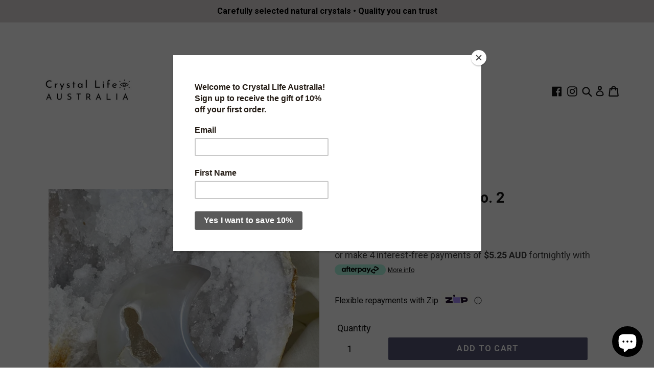

--- FILE ---
content_type: text/css
request_url: https://ajnacrystals.com.au/cdn/shop/t/5/assets/custom-style.css?v=112575186815239743271565653093
body_size: -466
content:
header .site-header__search{padding-right:62px!important}header a.site-header__account{padding:4px 0 8px!important}.site-footer__copyright--right .site-footer__payment-icons{padding-left:0}.social-sharing li{display:inline-block}@media only screen and (max-width: 991px){.right-footer{width:60%}.left-footer{width:40%}}@media only screen and (max-width: 749px){.right-footer{width:65%}.left-footer{width:35%}header .site-header__icons-wrapper button.site-header__search-toggle{padding-right:2px!important}}@media only screen and (max-width: 640px){.right-footer,.left-footer{width:100%}}@media only screen and (max-width: 479px){.site-header__icons .social-sharing{display:none!important}img.zippay_log{padding-top:6px!important}}
/*# sourceMappingURL=/cdn/shop/t/5/assets/custom-style.css.map?v=112575186815239743271565653093 */


--- FILE ---
content_type: text/plain; charset=utf-8
request_url: https://sp-micro-proxy.b-cdn.net/micro?unique_id=ajnacyrstals.myshopify.com
body_size: 4368
content:
{"site":{"free_plan_limit_reached":false,"billing_status":null,"billing_active":true,"pricing_plan_required":false,"settings":{"proof_mobile_position":"Bottom","proof_desktop_position":"Bottom Left","proof_pop_size":"default","proof_start_delay_time":1,"proof_time_between":3,"proof_display_time":6,"proof_visible":false,"proof_cycle":true,"proof_mobile_enabled":true,"proof_desktop_enabled":true,"proof_tablet_enabled":null,"proof_locale":"en","proof_show_powered_by":false},"site_integrations":[{"id":"35385","enabled":true,"integration":{"name":"Shopify Add To Cart","handle":"shopify_storefront_add_to_cart","pro":false},"settings":{"proof_onclick_new_tab":null,"proof_exclude_pages":null,"proof_include_pages":[],"proof_display_pages_mode":"excluded","proof_minimum_activity_sessions":null,"proof_height":110,"proof_bottom":10,"proof_top":10,"proof_right":10,"proof_left":10,"proof_background_color":"#FFFFFF","proof_background_image_url":null,"proof_font_color":"#000000","proof_border_radius":40,"proof_padding_top":0,"proof_padding_bottom":0,"proof_padding_left":8,"proof_padding_right":16,"proof_icon_color":null,"proof_icon_background_color":null,"proof_hours_before_obscure":48,"proof_minimum_review_rating":5,"proof_highlights_color":"#fdcb6e","proof_display_review":true,"proof_show_review_on_hover":true,"proof_summary_time_range":1440,"proof_summary_minimum_count":10,"proof_show_media":false,"proof_show_message":false,"proof_media_url":null,"proof_media_position":null,"proof_nudge_click_url":null,"proof_icon_url":null,"proof_icon_mode":null,"proof_icon_enabled":false},"template":{"id":"36","body":{"top":"{{first_name}} in {{city}}, {{province}} {{country}}","middle":"Added to Cart {{product_title}}"},"raw_body":"<top>{{first_name}} in {{city}}, {{province}} {{country}}</top><middle>Added to Cart {{product_title}}</middle>","locale":"en"}},{"id":"35386","enabled":true,"integration":{"name":"Shopify Purchase","handle":"shopify_api_purchase","pro":false},"settings":{"proof_onclick_new_tab":null,"proof_exclude_pages":null,"proof_include_pages":[],"proof_display_pages_mode":"excluded","proof_minimum_activity_sessions":null,"proof_height":110,"proof_bottom":10,"proof_top":10,"proof_right":10,"proof_left":10,"proof_background_color":"#FFFFFF","proof_background_image_url":null,"proof_font_color":"#000000","proof_border_radius":40,"proof_padding_top":0,"proof_padding_bottom":0,"proof_padding_left":8,"proof_padding_right":16,"proof_icon_color":null,"proof_icon_background_color":null,"proof_hours_before_obscure":48,"proof_minimum_review_rating":5,"proof_highlights_color":"#fdcb6e","proof_display_review":true,"proof_show_review_on_hover":true,"proof_summary_time_range":1440,"proof_summary_minimum_count":10,"proof_show_media":false,"proof_show_message":false,"proof_media_url":null,"proof_media_position":null,"proof_nudge_click_url":null,"proof_icon_url":null,"proof_icon_mode":null,"proof_icon_enabled":false},"template":{"id":"4","body":{"top":"{{first_name}} in {{city}}, {{province}} {{country}}","middle":"Purchased {{product_title}}"},"raw_body":"<top>{{first_name}} in {{city}}, {{province}} {{country}}</top><middle>Purchased {{product_title}}</middle>","locale":"en"}}],"events":[{"id":"244900565","created_at":"2026-02-02T08:37:58.902Z","variables":{"first_name":"Someone","city":"Hobart","province":"Tasmania","province_code":"TAS","country":"Australia","country_code":"AU","product_title":"Black Obsidian D.og Figurine"},"click_url":"https://ajnacrystals.com.au/products/copy-of-dragons-blood-d-og-figurine","image_url":"https://cdn.shopify.com/s/files/1/0028/4324/6655/products/IMG_3951.jpg?v=1639857142","product":{"id":"49399129","product_id":"7271568638139","title":"Black Obsidian D.og Figurine","created_at":"2021-12-18T19:51:07.000Z","updated_at":"2023-08-16T11:44:47.000Z","published_at":"2021-12-18T19:51:07.000Z"},"site_integration":{"id":"35385","enabled":true,"integration":{"name":"Shopify Add To Cart","handle":"shopify_storefront_add_to_cart","pro":false},"template":{"id":"36","body":{"top":"{{first_name}} in {{city}}, {{province}} {{country}}","middle":"Added to Cart {{product_title}}"},"raw_body":"<top>{{first_name}} in {{city}}, {{province}} {{country}}</top><middle>Added to Cart {{product_title}}</middle>","locale":"en"}}},{"id":"244885094","created_at":"2026-02-02T00:19:04.726Z","variables":{"first_name":"Someone","city":"Sydney","province":"New South Wales","province_code":"NSW","country":"Australia","country_code":"AU","product_title":"Rose Quartz | Tea Light Candle Holder"},"click_url":"https://ajnacrystals.com.au/products/rose-quartz-tea-light-candle-holder","image_url":"https://cdn.shopify.com/s/files/1/0028/4324/6655/files/IMG_1717_jpg.jpg?v=1691648594","product":{"id":"57329106","product_id":"7869458940091","title":"Rose Quartz | Tea Light Candle Holder","created_at":"2023-08-10T06:20:54.000Z","updated_at":"2025-03-16T06:52:32.270Z","published_at":"2023-08-10T06:26:17.000Z"},"site_integration":{"id":"35385","enabled":true,"integration":{"name":"Shopify Add To Cart","handle":"shopify_storefront_add_to_cart","pro":false},"template":{"id":"36","body":{"top":"{{first_name}} in {{city}}, {{province}} {{country}}","middle":"Added to Cart {{product_title}}"},"raw_body":"<top>{{first_name}} in {{city}}, {{province}} {{country}}</top><middle>Added to Cart {{product_title}}</middle>","locale":"en"}}},{"id":"244702594","created_at":null,"variables":{"first_name":"Someone","city":"Perth","province":"Western Australia","province_code":"WA","country":"Australia","country_code":"AU","product_title":"Amazonite | Obelisk"},"click_url":"https://ajnacrystals.com.au/products/amazonite-obelisk-1","image_url":"https://cdn.shopify.com/s/files/1/0028/4324/6655/files/IMG_1682.jpg?v=1691640881","product":{"id":"57328184","product_id":"7869150331067","title":"Amazonite | Obelisk","created_at":"2023-08-10T04:14:28.000Z","updated_at":"2024-07-10T04:04:12.000Z","published_at":"2023-08-10T04:16:25.000Z"},"site_integration":{"id":"35385","enabled":true,"integration":{"name":"Shopify Add To Cart","handle":"shopify_storefront_add_to_cart","pro":false},"template":{"id":"36","body":{"top":"{{first_name}} in {{city}}, {{province}} {{country}}","middle":"Added to Cart {{product_title}}"},"raw_body":"<top>{{first_name}} in {{city}}, {{province}} {{country}}</top><middle>Added to Cart {{product_title}}</middle>","locale":"en"}}},{"id":"244654007","created_at":null,"variables":{"first_name":"Someone","city":"Townsville","province":"Queensland","province_code":"QLD","country":"Australia","country_code":"AU","product_title":"White Howlite | Tower"},"click_url":"https://ajnacrystals.com.au/products/white-howlite-tower","image_url":"https://cdn.shopify.com/s/files/1/0028/4324/6655/files/whitehowltower.jpg?v=1692169933","product":{"id":"57378531","product_id":"7870804852923","title":"White Howlite | Tower","created_at":"2023-08-16T07:07:29.000Z","updated_at":"2025-10-09T10:17:44.468Z","published_at":"2023-08-16T07:13:16.000Z"},"site_integration":{"id":"35385","enabled":true,"integration":{"name":"Shopify Add To Cart","handle":"shopify_storefront_add_to_cart","pro":false},"template":{"id":"36","body":{"top":"{{first_name}} in {{city}}, {{province}} {{country}}","middle":"Added to Cart {{product_title}}"},"raw_body":"<top>{{first_name}} in {{city}}, {{province}} {{country}}</top><middle>Added to Cart {{product_title}}</middle>","locale":"en"}}},{"id":"244470394","created_at":null,"variables":{"first_name":"Someone","city":"Lagos","province":"Lagos","province_code":"LA","country":"Nigeria","country_code":"NG","product_title":"Opalite (Man made) Sphere 40mm"},"click_url":"https://ajnacrystals.com.au/products/copy-of-green-aventurine-sphere-30mm","image_url":"https://cdn.shopify.com/s/files/1/0028/4324/6655/products/IMG_0586-768x768.jpg?v=1636263332","product":{"id":"48595089","product_id":"7206704545979","title":"Opalite (Man made) Sphere 40mm","created_at":"2021-11-07T05:33:07.000Z","updated_at":"2023-08-16T10:47:17.000Z","published_at":"2021-11-09T01:33:04.000Z"},"site_integration":{"id":"35385","enabled":true,"integration":{"name":"Shopify Add To Cart","handle":"shopify_storefront_add_to_cart","pro":false},"template":{"id":"36","body":{"top":"{{first_name}} in {{city}}, {{province}} {{country}}","middle":"Added to Cart {{product_title}}"},"raw_body":"<top>{{first_name}} in {{city}}, {{province}} {{country}}</top><middle>Added to Cart {{product_title}}</middle>","locale":"en"}}},{"id":"244461454","created_at":null,"variables":{"first_name":"Someone","city":"Los Angeles","province":"California","province_code":"CA","country":"United States","country_code":"US","product_title":"Hubei Turquoise | 925 Sterling Silver Pendant"},"click_url":"https://ajnacrystals.com.au/products/hubei-turquoise-925-sterling-silver-pendant","image_url":"https://cdn.shopify.com/s/files/1/0028/4324/6655/files/4ECB77DE-B28B-4287-B600-A527FC0D32A7.jpg?v=1741856216","product":{"id":"62877493","product_id":"8038609780923","title":"Hubei Turquoise | 925 Sterling Silver Pendant","created_at":"2025-03-13T08:52:28.654Z","updated_at":"2025-03-13T08:56:58.162Z","published_at":"2025-03-13T08:52:26.000Z"},"site_integration":{"id":"35385","enabled":true,"integration":{"name":"Shopify Add To Cart","handle":"shopify_storefront_add_to_cart","pro":false},"template":{"id":"36","body":{"top":"{{first_name}} in {{city}}, {{province}} {{country}}","middle":"Added to Cart {{product_title}}"},"raw_body":"<top>{{first_name}} in {{city}}, {{province}} {{country}}</top><middle>Added to Cart {{product_title}}</middle>","locale":"en"}}},{"id":"243996930","created_at":null,"variables":{"first_name":"Someone","city":"Balwyn North","province":"Victoria","province_code":"VIC","country":"Australia","country_code":"AU","product_title":"Dalmatian Jasper  |  Heart 40mm"},"click_url":"https://ajnacrystals.com.au/products/dalmatian-jasper-heart-40mm","image_url":"https://cdn.shopify.com/s/files/1/0028/4324/6655/files/dalmatian40mm.jpg?v=1691533251","product":{"id":"57286952","product_id":"7868714123451","title":"Dalmatian Jasper  |  Heart 40mm","created_at":"2023-08-08T22:20:10.000Z","updated_at":"2023-08-16T10:36:10.000Z","published_at":"2023-08-08T22:21:25.000Z"},"site_integration":{"id":"35385","enabled":true,"integration":{"name":"Shopify Add To Cart","handle":"shopify_storefront_add_to_cart","pro":false},"template":{"id":"36","body":{"top":"{{first_name}} in {{city}}, {{province}} {{country}}","middle":"Added to Cart {{product_title}}"},"raw_body":"<top>{{first_name}} in {{city}}, {{province}} {{country}}</top><middle>Added to Cart {{product_title}}</middle>","locale":"en"}}},{"id":"243863870","created_at":null,"variables":{"first_name":"Someone","city":"Helsinki","province":"Uusimaa","province_code":"18","country":"Finland","country_code":"FI","product_title":"Grape Agate No.8"},"click_url":"https://ajnacrystals.com.au/products/grape-agate-no-8","image_url":"https://cdn.shopify.com/s/files/1/0028/4324/6655/files/73E11089-BE9A-4741-8BCE-B8B0B0650688.jpg?v=1765520068","product":{"id":"65337225","product_id":"8256057344187","title":"Grape Agate No.8","created_at":"2025-12-04T04:24:26.067Z","updated_at":"2025-12-12T06:14:58.915Z","published_at":"2025-12-12T06:14:54.000Z"},"site_integration":{"id":"35385","enabled":true,"integration":{"name":"Shopify Add To Cart","handle":"shopify_storefront_add_to_cart","pro":false},"template":{"id":"36","body":{"top":"{{first_name}} in {{city}}, {{province}} {{country}}","middle":"Added to Cart {{product_title}}"},"raw_body":"<top>{{first_name}} in {{city}}, {{province}} {{country}}</top><middle>Added to Cart {{product_title}}</middle>","locale":"en"}}},{"id":"243778495","created_at":null,"variables":{"first_name":"Someone","city":"Adelaide","province":"South Australia","province_code":"SA","country":"Australia","country_code":"AU","product_title":"Selenite Tower Lamp 30cm and L.E.D Light Timber Base Set"},"click_url":"https://ajnacrystals.com.au/products/copy-of-selenite-lamp-40cm-and-l-e-d-light-timber-base-set","image_url":"https://cdn.shopify.com/s/files/1/0028/4324/6655/files/IMG_4734_jpg.jpg?v=1690947587","product":{"id":"57188664","product_id":"7866553663675","title":"Selenite Tower Lamp 30cm and L.E.D Light Timber Base Set","created_at":"2023-08-02T03:38:13.000Z","updated_at":"2025-03-16T06:05:58.985Z","published_at":"2023-08-02T03:41:00.000Z"},"site_integration":{"id":"35385","enabled":true,"integration":{"name":"Shopify Add To Cart","handle":"shopify_storefront_add_to_cart","pro":false},"template":{"id":"36","body":{"top":"{{first_name}} in {{city}}, {{province}} {{country}}","middle":"Added to Cart {{product_title}}"},"raw_body":"<top>{{first_name}} in {{city}}, {{province}} {{country}}</top><middle>Added to Cart {{product_title}}</middle>","locale":"en"}}},{"id":"243682777","created_at":null,"variables":{"first_name":"Someone","city":"Nazerat 'Illit","province":"Northern District","province_code":"Z","country":"Israel","country_code":"IL","product_title":"Aqua Aura Quartz No. 4 | Pendant | 925 Sterling Silver"},"click_url":"https://ajnacrystals.com.au/products/copy-of-aqua-aura-quartz-no-3-pendant-925-sterling-silver","image_url":"https://cdn.shopify.com/s/files/1/0028/4324/6655/files/9A23CDF4-A0D8-496C-9355-8B6D1CE84D3B.jpg?v=1741682101","product":{"id":"58625370","product_id":"7903810715835","title":"Aqua Aura Quartz No. 4 | Pendant | 925 Sterling Silver","created_at":"2023-12-08T05:13:38.000Z","updated_at":"2025-03-11T08:35:03.461Z","published_at":"2023-12-08T05:13:38.000Z"},"site_integration":{"id":"35385","enabled":true,"integration":{"name":"Shopify Add To Cart","handle":"shopify_storefront_add_to_cart","pro":false},"template":{"id":"36","body":{"top":"{{first_name}} in {{city}}, {{province}} {{country}}","middle":"Added to Cart {{product_title}}"},"raw_body":"<top>{{first_name}} in {{city}}, {{province}} {{country}}</top><middle>Added to Cart {{product_title}}</middle>","locale":"en"}}},{"id":"243667644","created_at":null,"variables":{"first_name":"Someone","city":"Helsinki","province":"Uusimaa","province_code":"18","country":"Finland","country_code":"FI","product_title":"Smudge Spray | Smoke-Free Cleansing for Crystals & Space"},"click_url":"https://ajnacrystals.com.au/products/smudge-spray-cleansing-mist-for-crystals-space","image_url":"https://cdn.shopify.com/s/files/1/0028/4324/6655/files/B1D38F20-1167-4DEF-967D-CE553EE79D25.jpg?v=1766477987","product":{"id":"65405676","product_id":"8277992505531","title":"Smudge Spray | Smoke-Free Cleansing for Crystals & Space","created_at":"2025-12-23T07:55:17.520Z","updated_at":"2025-12-24T02:05:10.172Z","published_at":"2025-12-23T08:02:01.000Z"},"site_integration":{"id":"35385","enabled":true,"integration":{"name":"Shopify Add To Cart","handle":"shopify_storefront_add_to_cart","pro":false},"template":{"id":"36","body":{"top":"{{first_name}} in {{city}}, {{province}} {{country}}","middle":"Added to Cart {{product_title}}"},"raw_body":"<top>{{first_name}} in {{city}}, {{province}} {{country}}</top><middle>Added to Cart {{product_title}}</middle>","locale":"en"}}},{"id":"243558253","created_at":null,"variables":{"first_name":"Someone","city":"Brisbane","province":"Queensland","province_code":"QLD","country":"Australia","country_code":"AU","product_title":"Dumortierite in Quartz 2 | Pendant 925 Sterling Silver"},"click_url":"https://ajnacrystals.com.au/products/dumortierite-in-quartz-2-pendant-925-sterling-silver","image_url":"https://cdn.shopify.com/s/files/1/0028/4324/6655/files/BE036CA4-261E-4623-A7F6-D3BEAC63DBA5.jpg?v=1741335047","product":{"id":"62831017","product_id":"8035372138683","title":"Dumortierite in Quartz 2 | Pendant 925 Sterling Silver","created_at":"2025-03-07T08:10:27.841Z","updated_at":"2025-03-09T07:23:23.237Z","published_at":"2025-03-09T07:10:20.000Z"},"site_integration":{"id":"35385","enabled":true,"integration":{"name":"Shopify Add To Cart","handle":"shopify_storefront_add_to_cart","pro":false},"template":{"id":"36","body":{"top":"{{first_name}} in {{city}}, {{province}} {{country}}","middle":"Added to Cart {{product_title}}"},"raw_body":"<top>{{first_name}} in {{city}}, {{province}} {{country}}</top><middle>Added to Cart {{product_title}}</middle>","locale":"en"}}},{"id":"243225488","created_at":null,"variables":{"first_name":"Someone","city":"Mount Annan","province":"New South Wales","province_code":"NSW","country":"Australia","country_code":"AU","product_title":"Ruby Zoisite 4 | Pendant 925 Sterling Silver"},"click_url":"https://ajnacrystals.com.au/products/ruby-zoisite-4-pendant-925-sterling-silver","image_url":"https://cdn.shopify.com/s/files/1/0028/4324/6655/files/FCF1431D-1D86-4F32-88D0-1ACCB8F10BED.jpg?v=1741681995","product":{"id":"60122028","product_id":"7949027115195","title":"Ruby Zoisite 4 | Pendant 925 Sterling Silver","created_at":"2024-05-21T00:59:12.000Z","updated_at":"2026-01-01T02:49:42.641Z","published_at":"2024-05-21T00:59:12.000Z"},"site_integration":{"id":"35386","enabled":true,"integration":{"name":"Shopify Purchase","handle":"shopify_api_purchase","pro":false},"template":{"id":"4","body":{"top":"{{first_name}} in {{city}}, {{province}} {{country}}","middle":"Purchased {{product_title}}"},"raw_body":"<top>{{first_name}} in {{city}}, {{province}} {{country}}</top><middle>Purchased {{product_title}}</middle>","locale":"en"}}},{"id":"243225322","created_at":null,"variables":{"first_name":"Someone","city":"Forbes","province":"New South Wales","province_code":"NSW","country":"Australia","country_code":"AU","product_title":"Ruby Zoisite 4 | Pendant 925 Sterling Silver"},"click_url":"https://ajnacrystals.com.au/products/ruby-zoisite-4-pendant-925-sterling-silver","image_url":"https://cdn.shopify.com/s/files/1/0028/4324/6655/files/FCF1431D-1D86-4F32-88D0-1ACCB8F10BED.jpg?v=1741681995","product":{"id":"60122028","product_id":"7949027115195","title":"Ruby Zoisite 4 | Pendant 925 Sterling Silver","created_at":"2024-05-21T00:59:12.000Z","updated_at":"2026-01-01T02:49:42.641Z","published_at":"2024-05-21T00:59:12.000Z"},"site_integration":{"id":"35385","enabled":true,"integration":{"name":"Shopify Add To Cart","handle":"shopify_storefront_add_to_cart","pro":false},"template":{"id":"36","body":{"top":"{{first_name}} in {{city}}, {{province}} {{country}}","middle":"Added to Cart {{product_title}}"},"raw_body":"<top>{{first_name}} in {{city}}, {{province}} {{country}}</top><middle>Added to Cart {{product_title}}</middle>","locale":"en"}}},{"id":"242939434","created_at":null,"variables":{"first_name":"Someone","city":"Sydney","province":"New South Wales","province_code":"NSW","country":"Australia","country_code":"AU","product_title":"Selenite Sphere with Large Light Base"},"click_url":"https://ajnacrystals.com.au/products/selenite-light-ball-medium","image_url":"https://cdn.shopify.com/s/files/1/0028/4324/6655/files/IMG_5071_jpg.jpg?v=1691720963","product":{"id":"57334478","product_id":"7869909958843","title":"Selenite Sphere with Large Light Base","created_at":"2023-08-11T02:28:45.000Z","updated_at":"2025-08-28T08:59:27.715Z","published_at":"2023-08-11T02:33:03.000Z"},"site_integration":{"id":"35385","enabled":true,"integration":{"name":"Shopify Add To Cart","handle":"shopify_storefront_add_to_cart","pro":false},"template":{"id":"36","body":{"top":"{{first_name}} in {{city}}, {{province}} {{country}}","middle":"Added to Cart {{product_title}}"},"raw_body":"<top>{{first_name}} in {{city}}, {{province}} {{country}}</top><middle>Added to Cart {{product_title}}</middle>","locale":"en"}}},{"id":"242404666","created_at":null,"variables":{"first_name":"Someone","city":"Mumbai","province":"Maharashtra","province_code":"MH","country":"India","country_code":"IN","product_title":"Everyday Witch | Tarot Cards | Deborah Blake"},"click_url":"https://ajnacrystals.com.au/products/everyday-witch-tarot-cards-deborah-blake","image_url":"https://cdn.shopify.com/s/files/1/0028/4324/6655/files/51vEByMU5jL.jpg?v=1691225054","product":{"id":"57253960","product_id":"7867722399931","title":"Everyday Witch | Tarot Cards | Deborah Blake","created_at":"2023-08-05T08:43:22.000Z","updated_at":"2023-08-16T10:12:10.000Z","published_at":"2023-08-05T08:48:41.000Z"},"site_integration":{"id":"35385","enabled":true,"integration":{"name":"Shopify Add To Cart","handle":"shopify_storefront_add_to_cart","pro":false},"template":{"id":"36","body":{"top":"{{first_name}} in {{city}}, {{province}} {{country}}","middle":"Added to Cart {{product_title}}"},"raw_body":"<top>{{first_name}} in {{city}}, {{province}} {{country}}</top><middle>Added to Cart {{product_title}}</middle>","locale":"en"}}},{"id":"242295427","created_at":null,"variables":{"first_name":"Someone","city":"Walmer","province":"Victoria","province_code":"VIC","country":"Australia","country_code":"AU","product_title":"Crystal Kit | Grief"},"click_url":"https://ajnacrystals.com.au/products/crystal-kit-grief","image_url":"https://cdn.shopify.com/s/files/1/0028/4324/6655/files/92055D23-B15E-4E76-8BA7-D7F2B73EE97E.jpg?v=1743298119","product":{"id":"63055028","product_id":"8048039493819","title":"Crystal Kit | Grief","created_at":"2025-03-29T08:36:44.792Z","updated_at":"2025-12-16T05:15:07.002Z","published_at":"2025-03-30T01:28:36.000Z"},"site_integration":{"id":"35386","enabled":true,"integration":{"name":"Shopify Purchase","handle":"shopify_api_purchase","pro":false},"template":{"id":"4","body":{"top":"{{first_name}} in {{city}}, {{province}} {{country}}","middle":"Purchased {{product_title}}"},"raw_body":"<top>{{first_name}} in {{city}}, {{province}} {{country}}</top><middle>Purchased {{product_title}}</middle>","locale":"en"}}},{"id":"242295394","created_at":null,"variables":{"first_name":"Someone","city":"Melbourne","province":"Victoria","province_code":"VIC","country":"Australia","country_code":"AU","product_title":"Crystal Kit | Grief"},"click_url":"https://ajnacrystals.com.au/products/crystal-kit-grief","image_url":"https://cdn.shopify.com/s/files/1/0028/4324/6655/files/92055D23-B15E-4E76-8BA7-D7F2B73EE97E.jpg?v=1743298119","product":{"id":"63055028","product_id":"8048039493819","title":"Crystal Kit | Grief","created_at":"2025-03-29T08:36:44.792Z","updated_at":"2025-12-16T05:15:07.002Z","published_at":"2025-03-30T01:28:36.000Z"},"site_integration":{"id":"35385","enabled":true,"integration":{"name":"Shopify Add To Cart","handle":"shopify_storefront_add_to_cart","pro":false},"template":{"id":"36","body":{"top":"{{first_name}} in {{city}}, {{province}} {{country}}","middle":"Added to Cart {{product_title}}"},"raw_body":"<top>{{first_name}} in {{city}}, {{province}} {{country}}</top><middle>Added to Cart {{product_title}}</middle>","locale":"en"}}},{"id":"242078184","created_at":null,"variables":{"first_name":"Someone","city":"Brisbane","province":"Queensland","province_code":"QLD","country":"Australia","country_code":"AU","product_title":"Copper Sphere"},"click_url":"https://ajnacrystals.com.au/products/sphere","image_url":"https://cdn.shopify.com/s/files/1/0028/4324/6655/files/3E9799FC-BF63-4F5C-B63D-D58D8915E954.jpg?v=1720587318","product":{"id":"60539191","product_id":"7963700887739","title":"Copper Sphere","created_at":"2024-07-10T04:54:09.000Z","updated_at":"2024-07-10T04:55:19.000Z","published_at":"2024-07-10T04:54:09.000Z"},"site_integration":{"id":"35385","enabled":true,"integration":{"name":"Shopify Add To Cart","handle":"shopify_storefront_add_to_cart","pro":false},"template":{"id":"36","body":{"top":"{{first_name}} in {{city}}, {{province}} {{country}}","middle":"Added to Cart {{product_title}}"},"raw_body":"<top>{{first_name}} in {{city}}, {{province}} {{country}}</top><middle>Added to Cart {{product_title}}</middle>","locale":"en"}}},{"id":"242033412","created_at":null,"variables":{"first_name":"Someone","city":"Brisbane","province":"Queensland","province_code":"QLD","country":"Australia","country_code":"AU","product_title":"Idaho Blue Opal 2 | Pendant 925 Sterling Silver"},"click_url":"https://ajnacrystals.com.au/products/idaho-blue-opal-2-pendant-925-sterling-silver","image_url":"https://cdn.shopify.com/s/files/1/0028/4324/6655/files/3D444BAC-0125-4A93-A20F-EB0151448269.jpg?v=1741402151","product":{"id":"62836123","product_id":"8035645915323","title":"Idaho Blue Opal 2 | Pendant 925 Sterling Silver","created_at":"2025-03-08T02:48:20.755Z","updated_at":"2025-03-09T07:19:35.791Z","published_at":"2025-03-09T07:01:07.000Z"},"site_integration":{"id":"35385","enabled":true,"integration":{"name":"Shopify Add To Cart","handle":"shopify_storefront_add_to_cart","pro":false},"template":{"id":"36","body":{"top":"{{first_name}} in {{city}}, {{province}} {{country}}","middle":"Added to Cart {{product_title}}"},"raw_body":"<top>{{first_name}} in {{city}}, {{province}} {{country}}</top><middle>Added to Cart {{product_title}}</middle>","locale":"en"}}},{"id":"241865370","created_at":null,"variables":{"first_name":"Someone","city":"FORBESDALE","province":"New South Wales","province_code":"NSW","country":"Australia","country_code":"AU","product_title":"Timber LED Round Light Base 10cm  – Crystal Illuminating Stand"},"click_url":"https://ajnacrystals.com.au/products/led-light-base","image_url":"https://cdn.shopify.com/s/files/1/0028/4324/6655/files/F2A6A585-CDC1-40FC-B5C1-35BD95A5176B.jpg?v=1722388004","product":{"id":"60788338","product_id":"7969514324155","title":"Timber LED Round Light Base 10cm  – Crystal Illuminating Stand","created_at":"2024-07-31T01:02:54.000Z","updated_at":"2025-12-10T01:35:24.196Z","published_at":"2024-07-31T01:06:40.000Z"},"site_integration":{"id":"35386","enabled":true,"integration":{"name":"Shopify Purchase","handle":"shopify_api_purchase","pro":false},"template":{"id":"4","body":{"top":"{{first_name}} in {{city}}, {{province}} {{country}}","middle":"Purchased {{product_title}}"},"raw_body":"<top>{{first_name}} in {{city}}, {{province}} {{country}}</top><middle>Purchased {{product_title}}</middle>","locale":"en"}}},{"id":"241865156","created_at":null,"variables":{"first_name":"Someone","city":"Brisbane","province":"Queensland","province_code":"QLD","country":"Australia","country_code":"AU","product_title":"Timber LED Round Light Base 10cm  – Crystal Illuminating Stand"},"click_url":"https://ajnacrystals.com.au/products/led-light-base","image_url":"https://cdn.shopify.com/s/files/1/0028/4324/6655/files/F2A6A585-CDC1-40FC-B5C1-35BD95A5176B.jpg?v=1722388004","product":{"id":"60788338","product_id":"7969514324155","title":"Timber LED Round Light Base 10cm  – Crystal Illuminating Stand","created_at":"2024-07-31T01:02:54.000Z","updated_at":"2025-12-10T01:35:24.196Z","published_at":"2024-07-31T01:06:40.000Z"},"site_integration":{"id":"35385","enabled":true,"integration":{"name":"Shopify Add To Cart","handle":"shopify_storefront_add_to_cart","pro":false},"template":{"id":"36","body":{"top":"{{first_name}} in {{city}}, {{province}} {{country}}","middle":"Added to Cart {{product_title}}"},"raw_body":"<top>{{first_name}} in {{city}}, {{province}} {{country}}</top><middle>Added to Cart {{product_title}}</middle>","locale":"en"}}},{"id":"241787045","created_at":null,"variables":{"first_name":"Someone","city":"Helsinki","province":"Uusimaa","province_code":"18","country":"Finland","country_code":"FI","product_title":"Lemurian Seed Crystal No 5 – Natural Quartz Point with Horizontal Striations"},"click_url":"https://ajnacrystals.com.au/products/lemurian-seed-crystal-no-5-natural-quartz-point-with-horizontal-striations","image_url":"https://cdn.shopify.com/s/files/1/0028/4324/6655/files/91DB1036-AC91-43C7-BB15-481DE56103EC.jpg?v=1764125839","product":{"id":"65313262","product_id":"8249102237883","title":"Lemurian Seed Crystal No 5 – Natural Quartz Point with Horizontal Striations","created_at":"2025-11-26T02:55:49.727Z","updated_at":"2025-11-26T02:57:35.079Z","published_at":"2025-11-26T02:56:47.000Z"},"site_integration":{"id":"35385","enabled":true,"integration":{"name":"Shopify Add To Cart","handle":"shopify_storefront_add_to_cart","pro":false},"template":{"id":"36","body":{"top":"{{first_name}} in {{city}}, {{province}} {{country}}","middle":"Added to Cart {{product_title}}"},"raw_body":"<top>{{first_name}} in {{city}}, {{province}} {{country}}</top><middle>Added to Cart {{product_title}}</middle>","locale":"en"}}},{"id":"241655380","created_at":null,"variables":{"first_name":"Someone","city":"Yandina Creek","province":"Queensland","province_code":"QLD","country":"Australia","country_code":"AU","product_title":"Natural Hemitite"},"click_url":"https://ajnacrystals.com.au/products/raw-natural-hemitite","image_url":"https://cdn.shopify.com/s/files/1/0028/4324/6655/files/A760F975-C2C5-4838-8909-6ADFAA4FEDAC.jpg?v=1716855115","product":{"id":"60221287","product_id":"7950682652859","title":"Natural Hemitite","created_at":"2024-05-28T00:08:53.000Z","updated_at":"2025-12-22T10:17:28.483Z","published_at":null},"site_integration":{"id":"35386","enabled":true,"integration":{"name":"Shopify Purchase","handle":"shopify_api_purchase","pro":false},"template":{"id":"4","body":{"top":"{{first_name}} in {{city}}, {{province}} {{country}}","middle":"Purchased {{product_title}}"},"raw_body":"<top>{{first_name}} in {{city}}, {{province}} {{country}}</top><middle>Purchased {{product_title}}</middle>","locale":"en"}}},{"id":"241625262","created_at":null,"variables":{"first_name":"Someone","city":"Brisbane","province":"Queensland","province_code":"QLD","country":"Australia","country_code":"AU","product_title":"Natural Hemitite"},"click_url":"https://ajnacrystals.com.au/products/raw-natural-hemitite","image_url":"https://cdn.shopify.com/s/files/1/0028/4324/6655/files/A760F975-C2C5-4838-8909-6ADFAA4FEDAC.jpg?v=1716855115","product":{"id":"60221287","product_id":"7950682652859","title":"Natural Hemitite","created_at":"2024-05-28T00:08:53.000Z","updated_at":"2025-12-22T10:17:28.483Z","published_at":null},"site_integration":{"id":"35385","enabled":true,"integration":{"name":"Shopify Add To Cart","handle":"shopify_storefront_add_to_cart","pro":false},"template":{"id":"36","body":{"top":"{{first_name}} in {{city}}, {{province}} {{country}}","middle":"Added to Cart {{product_title}}"},"raw_body":"<top>{{first_name}} in {{city}}, {{province}} {{country}}</top><middle>Added to Cart {{product_title}}</middle>","locale":"en"}}}]}}